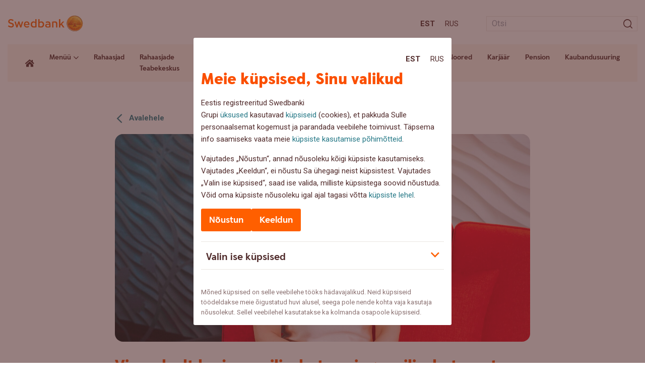

--- FILE ---
content_type: text/html; charset=UTF-8
request_url: https://blog.swedbank.ee/karjaar/visuaalselt-karjuv-meilivahetus-ning-meilivahetusest-valjajaamine-kas-tookiusamine
body_size: 16869
content:
<!doctype html>
<html lang="et">
<head>
  <script id="Cookiebot" data-culture="ET" src="https://consent.cookiebot.com/uc.js" data-cbid="af8a7651-ac2a-44b9-89b1-ab6c23207ef3" data-blockingmode="auto" type="text/javascript"></script>

	<meta charset="UTF-8">
	<meta name="viewport" content="width=device-width, initial-scale=1">

	<link rel="apple-touch-icon" sizes="180x180" href="https://blog.swedbank.ee/wordpress/wp-content/themes/swedbank/images/favicon/apple-touch-icon.png">
	<link rel="icon" type="image/png" sizes="32x32" href="https://blog.swedbank.ee/wordpress/wp-content/themes/swedbank/images/favicon/favicon-32x32.png">
	<link rel="icon" type="image/png" sizes="16x16" href="https://blog.swedbank.ee/wordpress/wp-content/themes/swedbank/images/favicon/favicon-16x16.png">
	<link rel="manifest" href="https://blog.swedbank.ee/wordpress/wp-content/themes/swedbank/images/favicon/site.webmanifest">
	<meta name="msapplication-TileColor" content="#fdf6ee">
	<meta name="theme-color" content="#fdf6ee">

	<meta content="J2AXqKkPtYZy3CcDY5QhF8E_rYKlP1d1ebRwV15JnvQ" name="google-site-verification">

	<link href="https://fonts.googleapis.com/css2?family=Roboto:ital,wght@0,400;0,500;0,700;1,400;1,500;1,700&display=swap" rel="stylesheet">

	<!-- Adobe datalayer & Adobe's tag manager -->
<script type="text/javascript">
var categories = 'karjaar '
var topic = categories.split(' ')[0] || ''
_dl = {
  country: 'ee',
  language: 'est',
  section: 'web/ee/blog/' + topic + ''
}
</script>

  <script src="//assets.adobedtm.com/launch-EN6b284faba0cc4d5bbf6f45bc94b911bd.min.js" async></script>

	<meta name='robots' content='index, follow, max-image-preview:large, max-snippet:-1, max-video-preview:-1' />
<link rel="alternate" hreflang="et" href="https://blog.swedbank.ee/karjaar/visuaalselt-karjuv-meilivahetus-ning-meilivahetusest-valjajaamine-kas-tookiusamine" />
<link rel="alternate" hreflang="x-default" href="https://blog.swedbank.ee/karjaar/visuaalselt-karjuv-meilivahetus-ning-meilivahetusest-valjajaamine-kas-tookiusamine" />

	<!-- This site is optimized with the Yoast SEO plugin v26.8 - https://yoast.com/product/yoast-seo-wordpress/ -->
	<title>Visuaalselt karjuv meilivahetus ning meilivahetusest väljajäämine – kas töökiusamine?</title>
	<meta name="description" content="Swedbanki personalijuht Ülle Matt käis külas PARE taskuhäälingus ja arutles koos Taavi Libega personalitöö muutuste ja fookuste üle." />
	<link rel="canonical" href="http://localhost:8888/swedbank-blogi-uus/karjaar/visuaalselt-karjuv-meilivahetus-ning-meilivahetusest-valjajaamine-kas-tookiusamine" />
	<meta property="og:locale" content="et_EE" />
	<meta property="og:type" content="article" />
	<meta property="og:title" content="Visuaalselt karjuv meilivahetus ning meilivahetusest väljajäämine – kas töökiusamine?" />
	<meta property="og:description" content="Swedbanki personalijuht Ülle Matt käis külas PARE taskuhäälingus ja arutles koos Taavi Libega personalitöö muutuste ja fookuste üle." />
	<meta property="og:url" content="http://localhost:8888/swedbank-blogi-uus/karjaar/visuaalselt-karjuv-meilivahetus-ning-meilivahetusest-valjajaamine-kas-tookiusamine" />
	<meta property="og:site_name" content="Swedbanki blogi" />
	<meta property="article:published_time" content="2021-06-15T07:12:10+00:00" />
	<meta property="article:modified_time" content="2022-01-21T18:11:17+00:00" />
	<meta property="og:image" content="https://blog.swedbank.ee/wordpress/wp-content/uploads/2020/04/lle-Matt_.jpg" />
	<meta property="og:image:width" content="2036" />
	<meta property="og:image:height" content="1190" />
	<meta property="og:image:type" content="image/jpeg" />
	<meta name="author" content="Karin Laurima" />
	<meta name="twitter:card" content="summary_large_image" />
	<meta name="twitter:label1" content="Written by" />
	<meta name="twitter:data1" content="Karin Laurima" />
	<meta name="twitter:label2" content="Est. reading time" />
	<meta name="twitter:data2" content="3 minutit" />
	<script type="application/ld+json" class="yoast-schema-graph">{"@context":"https://schema.org","@graph":[{"@type":"Article","@id":"http://localhost:8888/swedbank-blogi-uus/karjaar/visuaalselt-karjuv-meilivahetus-ning-meilivahetusest-valjajaamine-kas-tookiusamine#article","isPartOf":{"@id":"http://localhost:8888/swedbank-blogi-uus/karjaar/visuaalselt-karjuv-meilivahetus-ning-meilivahetusest-valjajaamine-kas-tookiusamine"},"author":{"name":"Karin Laurima","@id":"https://blog.swedbank.ee/#/schema/person/6f303f4812e2f171d45b17e0565778e2"},"headline":"Visuaalselt karjuv meilivahetus ning meilivahetusest väljajäämine – kas töökiusamine?","datePublished":"2021-06-15T07:12:10+00:00","dateModified":"2022-01-21T18:11:17+00:00","mainEntityOfPage":{"@id":"http://localhost:8888/swedbank-blogi-uus/karjaar/visuaalselt-karjuv-meilivahetus-ning-meilivahetusest-valjajaamine-kas-tookiusamine"},"wordCount":610,"image":{"@id":"http://localhost:8888/swedbank-blogi-uus/karjaar/visuaalselt-karjuv-meilivahetus-ning-meilivahetusest-valjajaamine-kas-tookiusamine#primaryimage"},"thumbnailUrl":"https://blog.swedbank.ee/wordpress/wp-content/uploads/2020/04/lle-Matt_.jpg","keywords":["Karjäär"],"articleSection":["Karjäär"],"inLanguage":"et"},{"@type":"WebPage","@id":"http://localhost:8888/swedbank-blogi-uus/karjaar/visuaalselt-karjuv-meilivahetus-ning-meilivahetusest-valjajaamine-kas-tookiusamine","url":"http://localhost:8888/swedbank-blogi-uus/karjaar/visuaalselt-karjuv-meilivahetus-ning-meilivahetusest-valjajaamine-kas-tookiusamine","name":"Visuaalselt karjuv meilivahetus ning meilivahetusest väljajäämine – kas töökiusamine?","isPartOf":{"@id":"https://blog.swedbank.ee/#website"},"primaryImageOfPage":{"@id":"http://localhost:8888/swedbank-blogi-uus/karjaar/visuaalselt-karjuv-meilivahetus-ning-meilivahetusest-valjajaamine-kas-tookiusamine#primaryimage"},"image":{"@id":"http://localhost:8888/swedbank-blogi-uus/karjaar/visuaalselt-karjuv-meilivahetus-ning-meilivahetusest-valjajaamine-kas-tookiusamine#primaryimage"},"thumbnailUrl":"https://blog.swedbank.ee/wordpress/wp-content/uploads/2020/04/lle-Matt_.jpg","datePublished":"2021-06-15T07:12:10+00:00","dateModified":"2022-01-21T18:11:17+00:00","author":{"@id":"https://blog.swedbank.ee/#/schema/person/6f303f4812e2f171d45b17e0565778e2"},"description":"Swedbanki personalijuht Ülle Matt käis külas PARE taskuhäälingus ja arutles koos Taavi Libega personalitöö muutuste ja fookuste üle.","breadcrumb":{"@id":"http://localhost:8888/swedbank-blogi-uus/karjaar/visuaalselt-karjuv-meilivahetus-ning-meilivahetusest-valjajaamine-kas-tookiusamine#breadcrumb"},"inLanguage":"et","potentialAction":[{"@type":"ReadAction","target":["http://localhost:8888/swedbank-blogi-uus/karjaar/visuaalselt-karjuv-meilivahetus-ning-meilivahetusest-valjajaamine-kas-tookiusamine"]}]},{"@type":"ImageObject","inLanguage":"et","@id":"http://localhost:8888/swedbank-blogi-uus/karjaar/visuaalselt-karjuv-meilivahetus-ning-meilivahetusest-valjajaamine-kas-tookiusamine#primaryimage","url":"https://blog.swedbank.ee/wordpress/wp-content/uploads/2020/04/lle-Matt_.jpg","contentUrl":"https://blog.swedbank.ee/wordpress/wp-content/uploads/2020/04/lle-Matt_.jpg","width":2036,"height":1190,"caption":"Swedbanki personalijuht Ülle Pind"},{"@type":"BreadcrumbList","@id":"http://localhost:8888/swedbank-blogi-uus/karjaar/visuaalselt-karjuv-meilivahetus-ning-meilivahetusest-valjajaamine-kas-tookiusamine#breadcrumb","itemListElement":[{"@type":"ListItem","position":1,"name":"Home","item":"https://blog.swedbank.ee/"},{"@type":"ListItem","position":2,"name":"Visuaalselt karjuv meilivahetus ning meilivahetusest väljajäämine – kas töökiusamine?"}]},{"@type":"WebSite","@id":"https://blog.swedbank.ee/#website","url":"https://blog.swedbank.ee/","name":"Swedbanki blogi","description":"","potentialAction":[{"@type":"SearchAction","target":{"@type":"EntryPoint","urlTemplate":"https://blog.swedbank.ee/?s={search_term_string}"},"query-input":{"@type":"PropertyValueSpecification","valueRequired":true,"valueName":"search_term_string"}}],"inLanguage":"et"},{"@type":"Person","@id":"https://blog.swedbank.ee/#/schema/person/6f303f4812e2f171d45b17e0565778e2","name":"Karin Laurima","description":"Karin Laurima on Swedbanki meediajuht.","url":"https://blog.swedbank.ee/author/karin-laurima"}]}</script>
	<!-- / Yoast SEO plugin. -->


<link rel='dns-prefetch' href='//ajax.googleapis.com' />
<link rel='dns-prefetch' href='//static.addtoany.com' />
<style id='wp-img-auto-sizes-contain-inline-css'>
img:is([sizes=auto i],[sizes^="auto," i]){contain-intrinsic-size:3000px 1500px}
/*# sourceURL=wp-img-auto-sizes-contain-inline-css */
</style>
<style id='classic-theme-styles-inline-css'>
/*! This file is auto-generated */
.wp-block-button__link{color:#fff;background-color:#32373c;border-radius:9999px;box-shadow:none;text-decoration:none;padding:calc(.667em + 2px) calc(1.333em + 2px);font-size:1.125em}.wp-block-file__button{background:#32373c;color:#fff;text-decoration:none}
/*# sourceURL=/wp-includes/css/classic-themes.min.css */
</style>
<link rel='stylesheet' id='fontawesome-free-css' href='https://blog.swedbank.ee/wordpress/wp-content/plugins/getwid/vendors/fontawesome-free/css/all.min.css?ver=5.5.0' media='all' />
<link rel='stylesheet' id='slick-css' href='https://blog.swedbank.ee/wordpress/wp-content/plugins/getwid/vendors/slick/slick/slick.min.css?ver=1.9.0' media='all' />
<link rel='stylesheet' id='slick-theme-css' href='https://blog.swedbank.ee/wordpress/wp-content/plugins/getwid/vendors/slick/slick/slick-theme.min.css?ver=1.9.0' media='all' />
<link rel='stylesheet' id='mp-fancybox-css' href='https://blog.swedbank.ee/wordpress/wp-content/plugins/getwid/vendors/mp-fancybox/jquery.fancybox.min.css?ver=3.5.7-mp.1' media='all' />
<link rel='stylesheet' id='getwid-blocks-css' href='https://blog.swedbank.ee/wordpress/wp-content/plugins/getwid/assets/css/blocks.style.css?ver=2.1.3' media='all' />
<link rel='stylesheet' id='cryptx-styles-css' href='https://blog.swedbank.ee/wordpress/wp-content/plugins/cryptx/css/cryptx.css?ver=4.0.10' media='all' />
<link rel='stylesheet' id='swed-vendor-css' href='https://blog.swedbank.ee/wordpress/wp-content/themes/swedbank/assets/vendor.min.css?ver=1754482681' media='all' />
<link rel='stylesheet' id='swed-css' href='https://blog.swedbank.ee/wordpress/wp-content/themes/swedbank/assets/main.min.css?ver=1758276704' media='all' />
<link rel='stylesheet' id='sbs-frontend-css' href='https://blog.swedbank.ee/wordpress/wp-content/plugins/swedbank-booking-system/assets/css/frontend.css?ver=1.4.0' media='all' />
<link rel='stylesheet' id='tablepress-default-css' href='https://blog.swedbank.ee/wordpress/wp-content/plugins/tablepress/css/build/default.css?ver=3.2.6' media='all' />
<link rel='stylesheet' id='addtoany-css' href='https://blog.swedbank.ee/wordpress/wp-content/plugins/add-to-any/addtoany.min.css?ver=1.16' media='all' />
<script data-cookieconsent="ignore" src="https://ajax.googleapis.com/ajax/libs/jquery/3.6.0/jquery.min.js?ver=3.6.0" id="jquery-js"></script>
<script id="addtoany-core-js-before">
window.a2a_config=window.a2a_config||{};a2a_config.callbacks=[];a2a_config.overlays=[];a2a_config.templates={};a2a_localize = {
	Share: "Share",
	Save: "Save",
	Subscribe: "Subscribe",
	Email: "Email",
	Bookmark: "Bookmark",
	ShowAll: "Show all",
	ShowLess: "Show less",
	FindServices: "Find service(s)",
	FindAnyServiceToAddTo: "Instantly find any service to add to",
	PoweredBy: "Powered by",
	ShareViaEmail: "Share via email",
	SubscribeViaEmail: "Subscribe via email",
	BookmarkInYourBrowser: "Bookmark in your browser",
	BookmarkInstructions: "Press Ctrl+D or \u2318+D to bookmark this page",
	AddToYourFavorites: "Add to your favorites",
	SendFromWebOrProgram: "Send from any email address or email program",
	EmailProgram: "Email program",
	More: "More&#8230;",
	ThanksForSharing: "Thanks for sharing!",
	ThanksForFollowing: "Thanks for following!"
};


//# sourceURL=addtoany-core-js-before
</script>
<script defer src="https://static.addtoany.com/menu/page.js" id="addtoany-core-js"></script>
<script defer src="https://blog.swedbank.ee/wordpress/wp-content/plugins/add-to-any/addtoany.min.js?ver=1.1" id="addtoany-jquery-js"></script>
<script id="cryptx-js-js-extra">
var cryptxConfig = {"iterations":"10000","keyLength":"32","ivLength":"16","saltLength":"16","cipher":"aes-256-gcm"};
//# sourceURL=cryptx-js-js-extra
</script>
<script src="https://blog.swedbank.ee/wordpress/wp-content/plugins/cryptx/js/cryptx.min.js?ver=4.0.10" id="cryptx-js-js"></script>
<meta name="generator" content="WPML ver:4.8.6 stt:15,46;" />
<meta name="cdp-version" content="1.5.0" />		<style id="wp-custom-css">
			[data-tippy-root] {
    max-width: 500px!important;
    width: 100%;
    transform: translateX(-50%) translateY(-50%)!important;
    left: 0px;
    inset: unset!important;
    left: 50%!important;
    top: 50%!important;
}
[data-tippy-root] .tippy-box{
	max-width:100%!important;
	border-radius:0px!important;
}
.wp-block-getwid-image-hotspot__tooltip{
	text-align:left;
	min-height:250px
}
.wp-block-getwid-image-hotspot__tooltip .wp-block-getwid-image-hotspot__tooltip-title{
	font-size:2em;
	line-height: 30px;
	color: rgb(81 43 43 / var(--tw-text-opacity));
}
.wp-block-getwid-image-hotspot__tooltip .wp-block-getwid-image-hotspot__tooltip-content{
	font-size:1em;
	color: rgb(81 43 43 / var(--tw-text-opacity));
}
.wp-block-getwid-image-hotspot__dot{
	background-color:transparent!important;
	background-image: url("data:image/svg+xml,%3Csvg width='68' height='75' viewBox='0 0 68 75' fill='none' xmlns='http://www.w3.org/2000/svg'%3E%3Cpath d='M67.0031 31.275C65.6031 -10.425 1.50305 -10.425 0.00305055 31.275C-0.296949 59.475 21.6031 58.475 33.5031 74.375C45.5031 58.475 67.4031 59.475 67.0031 31.275Z' fill='%23FF9100'/%3E%3Cpath d='M39.0029 15.4751C39.0029 17.0084 38.4695 18.3085 37.4028 19.3751C36.3362 20.4418 35.0363 20.9751 33.5029 20.9751C31.9696 20.9751 30.6697 20.4418 29.603 19.3751C28.5364 18.3085 28.0029 17.0084 28.0029 15.4751C28.0029 13.9418 28.5364 12.6418 29.603 11.5751C30.6697 10.5084 31.9696 9.9751 33.5029 9.9751C35.0363 9.9751 36.3362 10.5084 37.4028 11.5751C38.4695 12.6418 39.0029 13.9418 39.0029 15.4751Z' fill='white'/%3E%3Cpath d='M28.603 55.2751V24.7751H38.4028V55.2751H28.603Z' fill='white'/%3E%3C/svg%3E%0A");
	background-repeat:no-repeat;
	background-size:contain;
	transition:all 0.3s;
}
.wp-block-getwid-image-hotspot__dot:hover{
	background-image: url("data:image/svg+xml,%3Csvg width='68' height='75' viewBox='0 0 68 75' fill='none' xmlns='http://www.w3.org/2000/svg'%3E%3Cpath d='M67.0031 31.275C65.6031 -10.425 1.50305 -10.425 0.00305055 31.275C-0.296949 59.475 21.6031 58.475 33.5031 74.375C45.5031 58.475 67.4031 59.475 67.0031 31.275Z' fill='%23FF5E00'/%3E%3Cpath d='M39.0029 15.4751C39.0029 17.0084 38.4695 18.3085 37.4028 19.3751C36.3362 20.4418 35.0363 20.9751 33.5029 20.9751C31.9696 20.9751 30.6697 20.4418 29.603 19.3751C28.5364 18.3085 28.0029 17.0084 28.0029 15.4751C28.0029 13.9418 28.5364 12.6418 29.603 11.5751C30.6697 10.5084 31.9696 9.9751 33.5029 9.9751C35.0363 9.9751 36.3362 10.5084 37.4028 11.5751C38.4695 12.6418 39.0029 13.9418 39.0029 15.4751Z' fill='white'/%3E%3Cpath d='M28.603 55.2751V24.7751H38.4028V55.2751H28.603Z' fill='white'/%3E%3C/svg%3E%0A")!important;
}
.wp-block-getwid-image-hotspot__dot .wp-block-getwid-image-hotspot__dot-icon {
	color:transparent;
}
.landing-page-template .has-text-align-center{
	text-align:center;
}
.landing-page-template .is-layout-flex{
	display:flex;
	justify-content:space-around;
}
.landing-page-template .is-layout-flex .wp-block-button__link{
	display:inline-block;
	margin-bottom:1em;
	background-color:#FCB900;
	font-weight:600;
}
.landing-page-template .is-layout-flex .wp-block-button__link:hover{
	background-color:#FF6900;
}
.landing-page-template .is-layout-flex .wp-block-column{
	text-align:center;
}

@media only screen and (max-width: 768px) {
  .landing-page-template .is-layout-flex {
    flex-direction:column;
  }
}
.landing-page-template .wp-block-getwid-image-hotspot{
	margin-bottom:40px;
}
.landing-page-template .wp-block-getwid-image-hotspot .wp-block-getwid-image-hotspot__wrapper{
	width:100%;
}
.landing-page-template .wp-block-getwid-image-hotspot .wp-block-getwid-image-hotspot__wrapper img{
	width:100%;
}
.sustainability-landing-back-link{
	position:absolute;
	right:3em;
	top:16px;
	z-index:2;
}
.sustainability-content-group{
	position:absolute;
	left:0px;
	top:0px;
	z-index:1;
	width:30%;
	text-align:left;
	padding:34px 16px 16px 54px;
}
.landing-page-template .has-x-large-font-size{
	  font-weight:900;
}
@media only screen and (max-width: 935px) {
  .sustainability-content-group {
    width:35%;
  }
	.sustainability-content-group h2 {
		font-size: 28px;
    line-height: 32px;
}
}
.landing-page-template .has-x-large-font-size{
	   font-size: 42px;
    line-height: 44px;
}
.landing-page-template .wp-block-getwid-image-hotspot__tooltip-title{
	font-family: SwedbankHeadline;
	font-weight:900;
}
.landing-page-template .popup-links{
    display: flex;
    flex-direction: column;
}
.landing-page-template .popup-links p{
	margin-bottom:8px;
}
.landing-page-template .popup-links p strong{
	display:block;
}
.landing-page-template .popup-links .wp-block-button__link{
    text-align: center;
    margin-bottom: 16px;
    border-radius: 9999px;
    box-shadow: none;
    text-decoration: none;
    padding: calc(0.667em + 2px) calc(1.333em + 2px);
    font-size: 1.125em;
    background-color: #FCB900;
    font-weight: 600;
    display: flex;
    width: fit-content;
}
.landing-page-template .popup-links .wp-block-button__link:hover{
	  background-color:#FF6900;
}
.landing-page-template .popup-links a.link{
	color: rgb(81 43 43 / var(--tw-text-opacity));
	text-decoration:underline;
}
.landing-page-template .popup-links a.link:hover{
	text-decoration:none;
}
.sustainability-content-group p {
	line-height:18px;
}
.sustainability-content-group h2 {
	line-height:2rem;
}
@media only screen and (max-width: 990px) {
.sustainability-content-group{
	position:relative;
	left:initial;
	top:initial;
	z-index:1;
	width:100%;
	text-align:left;
	padding:16px 0px;
	margin-bottom:24px;
}
	.sustainability-content-group p {
	line-height:18px;
}
.sustainability-content-group h2 {
		   font-size: 32px;
    line-height: 36px;
	padding-right:100px;
}
}
#header-landing-menu .menu-item-has-children .sub-menu{
	position:absolute;
	background:white;
	list-style:none;
	z-index: 99;
	margin-left: 0px;
	padding: 8px;
	box-shadow:3px 0px 16px rgba(0,0,0,0.2);
}
#header-landing-menu .menu-item-has-children .sub-menu li{
	margin:0px;
}
#header-landing-menu .menu-item-has-children .sub-menu li a{
	padding-top:10px;
	padding-bottom:10px;
}
#header-landing-menu .menu-item-has-children:hover .sub-menu{
	display:block;
}
#header-landing-menu>li .sub-menu>li>a:before{
	display:none;
}
@media only screen and (max-width: 991px) {
	#header-landing-menu>li{
		margin-left:0px;
	}
	#header-landing-menu .menu-item-has-children .sub-menu{
		display: inline-block;
    background: none;
    position: relative;
    margin-left: 0px;
    box-shadow: none;
		padding:0px;
}
	#header-landing-menu>li>a{
	font-weight: 700;
		font-size:18px;

}
	
#header-landing-menu .menu-item-has-children .sub-menu li{
	margin:0px;
}
#header-landing-menu .menu-item-has-children .sub-menu li a{
	padding-top:10px;
	padding-bottom:10px;
	font-weight:400;
	font-size:15px;
	font-family:Roboto;
	padding-top:0px;
}
}		</style>
		<style id='global-styles-inline-css'>
:root{--wp--preset--aspect-ratio--square: 1;--wp--preset--aspect-ratio--4-3: 4/3;--wp--preset--aspect-ratio--3-4: 3/4;--wp--preset--aspect-ratio--3-2: 3/2;--wp--preset--aspect-ratio--2-3: 2/3;--wp--preset--aspect-ratio--16-9: 16/9;--wp--preset--aspect-ratio--9-16: 9/16;--wp--preset--color--black: #000000;--wp--preset--color--cyan-bluish-gray: #abb8c3;--wp--preset--color--white: #ffffff;--wp--preset--color--pale-pink: #f78da7;--wp--preset--color--vivid-red: #cf2e2e;--wp--preset--color--luminous-vivid-orange: #ff6900;--wp--preset--color--luminous-vivid-amber: #fcb900;--wp--preset--color--light-green-cyan: #7bdcb5;--wp--preset--color--vivid-green-cyan: #00d084;--wp--preset--color--pale-cyan-blue: #8ed1fc;--wp--preset--color--vivid-cyan-blue: #0693e3;--wp--preset--color--vivid-purple: #9b51e0;--wp--preset--gradient--vivid-cyan-blue-to-vivid-purple: linear-gradient(135deg,rgb(6,147,227) 0%,rgb(155,81,224) 100%);--wp--preset--gradient--light-green-cyan-to-vivid-green-cyan: linear-gradient(135deg,rgb(122,220,180) 0%,rgb(0,208,130) 100%);--wp--preset--gradient--luminous-vivid-amber-to-luminous-vivid-orange: linear-gradient(135deg,rgb(252,185,0) 0%,rgb(255,105,0) 100%);--wp--preset--gradient--luminous-vivid-orange-to-vivid-red: linear-gradient(135deg,rgb(255,105,0) 0%,rgb(207,46,46) 100%);--wp--preset--gradient--very-light-gray-to-cyan-bluish-gray: linear-gradient(135deg,rgb(238,238,238) 0%,rgb(169,184,195) 100%);--wp--preset--gradient--cool-to-warm-spectrum: linear-gradient(135deg,rgb(74,234,220) 0%,rgb(151,120,209) 20%,rgb(207,42,186) 40%,rgb(238,44,130) 60%,rgb(251,105,98) 80%,rgb(254,248,76) 100%);--wp--preset--gradient--blush-light-purple: linear-gradient(135deg,rgb(255,206,236) 0%,rgb(152,150,240) 100%);--wp--preset--gradient--blush-bordeaux: linear-gradient(135deg,rgb(254,205,165) 0%,rgb(254,45,45) 50%,rgb(107,0,62) 100%);--wp--preset--gradient--luminous-dusk: linear-gradient(135deg,rgb(255,203,112) 0%,rgb(199,81,192) 50%,rgb(65,88,208) 100%);--wp--preset--gradient--pale-ocean: linear-gradient(135deg,rgb(255,245,203) 0%,rgb(182,227,212) 50%,rgb(51,167,181) 100%);--wp--preset--gradient--electric-grass: linear-gradient(135deg,rgb(202,248,128) 0%,rgb(113,206,126) 100%);--wp--preset--gradient--midnight: linear-gradient(135deg,rgb(2,3,129) 0%,rgb(40,116,252) 100%);--wp--preset--font-size--small: 13px;--wp--preset--font-size--medium: 20px;--wp--preset--font-size--large: 36px;--wp--preset--font-size--x-large: 42px;--wp--preset--spacing--20: 0.44rem;--wp--preset--spacing--30: 0.67rem;--wp--preset--spacing--40: 1rem;--wp--preset--spacing--50: 1.5rem;--wp--preset--spacing--60: 2.25rem;--wp--preset--spacing--70: 3.38rem;--wp--preset--spacing--80: 5.06rem;--wp--preset--shadow--natural: 6px 6px 9px rgba(0, 0, 0, 0.2);--wp--preset--shadow--deep: 12px 12px 50px rgba(0, 0, 0, 0.4);--wp--preset--shadow--sharp: 6px 6px 0px rgba(0, 0, 0, 0.2);--wp--preset--shadow--outlined: 6px 6px 0px -3px rgb(255, 255, 255), 6px 6px rgb(0, 0, 0);--wp--preset--shadow--crisp: 6px 6px 0px rgb(0, 0, 0);}:where(.is-layout-flex){gap: 0.5em;}:where(.is-layout-grid){gap: 0.5em;}body .is-layout-flex{display: flex;}.is-layout-flex{flex-wrap: wrap;align-items: center;}.is-layout-flex > :is(*, div){margin: 0;}body .is-layout-grid{display: grid;}.is-layout-grid > :is(*, div){margin: 0;}:where(.wp-block-columns.is-layout-flex){gap: 2em;}:where(.wp-block-columns.is-layout-grid){gap: 2em;}:where(.wp-block-post-template.is-layout-flex){gap: 1.25em;}:where(.wp-block-post-template.is-layout-grid){gap: 1.25em;}.has-black-color{color: var(--wp--preset--color--black) !important;}.has-cyan-bluish-gray-color{color: var(--wp--preset--color--cyan-bluish-gray) !important;}.has-white-color{color: var(--wp--preset--color--white) !important;}.has-pale-pink-color{color: var(--wp--preset--color--pale-pink) !important;}.has-vivid-red-color{color: var(--wp--preset--color--vivid-red) !important;}.has-luminous-vivid-orange-color{color: var(--wp--preset--color--luminous-vivid-orange) !important;}.has-luminous-vivid-amber-color{color: var(--wp--preset--color--luminous-vivid-amber) !important;}.has-light-green-cyan-color{color: var(--wp--preset--color--light-green-cyan) !important;}.has-vivid-green-cyan-color{color: var(--wp--preset--color--vivid-green-cyan) !important;}.has-pale-cyan-blue-color{color: var(--wp--preset--color--pale-cyan-blue) !important;}.has-vivid-cyan-blue-color{color: var(--wp--preset--color--vivid-cyan-blue) !important;}.has-vivid-purple-color{color: var(--wp--preset--color--vivid-purple) !important;}.has-black-background-color{background-color: var(--wp--preset--color--black) !important;}.has-cyan-bluish-gray-background-color{background-color: var(--wp--preset--color--cyan-bluish-gray) !important;}.has-white-background-color{background-color: var(--wp--preset--color--white) !important;}.has-pale-pink-background-color{background-color: var(--wp--preset--color--pale-pink) !important;}.has-vivid-red-background-color{background-color: var(--wp--preset--color--vivid-red) !important;}.has-luminous-vivid-orange-background-color{background-color: var(--wp--preset--color--luminous-vivid-orange) !important;}.has-luminous-vivid-amber-background-color{background-color: var(--wp--preset--color--luminous-vivid-amber) !important;}.has-light-green-cyan-background-color{background-color: var(--wp--preset--color--light-green-cyan) !important;}.has-vivid-green-cyan-background-color{background-color: var(--wp--preset--color--vivid-green-cyan) !important;}.has-pale-cyan-blue-background-color{background-color: var(--wp--preset--color--pale-cyan-blue) !important;}.has-vivid-cyan-blue-background-color{background-color: var(--wp--preset--color--vivid-cyan-blue) !important;}.has-vivid-purple-background-color{background-color: var(--wp--preset--color--vivid-purple) !important;}.has-black-border-color{border-color: var(--wp--preset--color--black) !important;}.has-cyan-bluish-gray-border-color{border-color: var(--wp--preset--color--cyan-bluish-gray) !important;}.has-white-border-color{border-color: var(--wp--preset--color--white) !important;}.has-pale-pink-border-color{border-color: var(--wp--preset--color--pale-pink) !important;}.has-vivid-red-border-color{border-color: var(--wp--preset--color--vivid-red) !important;}.has-luminous-vivid-orange-border-color{border-color: var(--wp--preset--color--luminous-vivid-orange) !important;}.has-luminous-vivid-amber-border-color{border-color: var(--wp--preset--color--luminous-vivid-amber) !important;}.has-light-green-cyan-border-color{border-color: var(--wp--preset--color--light-green-cyan) !important;}.has-vivid-green-cyan-border-color{border-color: var(--wp--preset--color--vivid-green-cyan) !important;}.has-pale-cyan-blue-border-color{border-color: var(--wp--preset--color--pale-cyan-blue) !important;}.has-vivid-cyan-blue-border-color{border-color: var(--wp--preset--color--vivid-cyan-blue) !important;}.has-vivid-purple-border-color{border-color: var(--wp--preset--color--vivid-purple) !important;}.has-vivid-cyan-blue-to-vivid-purple-gradient-background{background: var(--wp--preset--gradient--vivid-cyan-blue-to-vivid-purple) !important;}.has-light-green-cyan-to-vivid-green-cyan-gradient-background{background: var(--wp--preset--gradient--light-green-cyan-to-vivid-green-cyan) !important;}.has-luminous-vivid-amber-to-luminous-vivid-orange-gradient-background{background: var(--wp--preset--gradient--luminous-vivid-amber-to-luminous-vivid-orange) !important;}.has-luminous-vivid-orange-to-vivid-red-gradient-background{background: var(--wp--preset--gradient--luminous-vivid-orange-to-vivid-red) !important;}.has-very-light-gray-to-cyan-bluish-gray-gradient-background{background: var(--wp--preset--gradient--very-light-gray-to-cyan-bluish-gray) !important;}.has-cool-to-warm-spectrum-gradient-background{background: var(--wp--preset--gradient--cool-to-warm-spectrum) !important;}.has-blush-light-purple-gradient-background{background: var(--wp--preset--gradient--blush-light-purple) !important;}.has-blush-bordeaux-gradient-background{background: var(--wp--preset--gradient--blush-bordeaux) !important;}.has-luminous-dusk-gradient-background{background: var(--wp--preset--gradient--luminous-dusk) !important;}.has-pale-ocean-gradient-background{background: var(--wp--preset--gradient--pale-ocean) !important;}.has-electric-grass-gradient-background{background: var(--wp--preset--gradient--electric-grass) !important;}.has-midnight-gradient-background{background: var(--wp--preset--gradient--midnight) !important;}.has-small-font-size{font-size: var(--wp--preset--font-size--small) !important;}.has-medium-font-size{font-size: var(--wp--preset--font-size--medium) !important;}.has-large-font-size{font-size: var(--wp--preset--font-size--large) !important;}.has-x-large-font-size{font-size: var(--wp--preset--font-size--x-large) !important;}
/*# sourceURL=global-styles-inline-css */
</style>
</head>

<body class="wp-singular post-template-default single single-post postid-17452 single-format-standard wp-theme-swedbank">

	<span id="fb-root"></span>
<script>
window.fbAsyncInit = function () {
  FB.init({
    appId: '523524641552031',
    autoLogAppEvents: true,
    xfbml: true,
    version: 'v2.9'
  })
  FB.AppEvents.logPageView()
}
</script>
    <script>
    (function (d, s, id) {
      var js, fjs = d.getElementsByTagName(s)[0]
      if (d.getElementById(id)) return
      js = d.createElement(s)
      js.id = id
      js.src = '//connect.facebook.net/et_EE/sdk.js#xfbml=1&version=v2.6'
      fjs.parentNode.insertBefore(js, fjs)
    }(document, 'script', 'facebook-jssdk'))
    </script>
  
	<div id="app">
		<nav aria-label="Sisuhüpe" class="container-fluid relative">
			<a id="skip-to-main-content" class="skip-to-content" href="#">Liigu sisuni</a>
		</nav>
		<header class="header">
			<div class="header-top lg:pt-6 pt-4 lg:pb-5 pb-4">
				<div class="container-fluid">
					<div class="row items-center">
						<div class="col-auto">
							<a class="block" href="https://blog.swedbank.ee/">
								<img class="sm:w-[150px] w-12" src="https://blog.swedbank.ee/wordpress/wp-content/themes/swedbank/images/logo.svg" alt="Swedbanki blogi" />
															</a>
						</div>
						<div class="col">
							<div class="row items-center justify-end -sm:-mx-2">
								<div class="col-auto -sm:px-2">
											<nav aria-label="Keele valik">
			<ul class="languages flex list-none m-0">
									<li class="m-0 sm:px-2 px-1 first:pl-0 last:pr-0"><a class="text-bark -sm:text-15 font-bold uppercase" href="https://blog.swedbank.ee/karjaar/visuaalselt-karjuv-meilivahetus-ning-meilivahetusest-valjajaamine-kas-tookiusamine" aria-label="Est:Eesti">Est</a></li>
									<li class="m-0 sm:px-2 px-1 first:pl-0 last:pr-0"><a class="text-bark -sm:text-15 uppercase" href="https://blog.swedbank.ee/ru" aria-label="Rus:Русский">Rus</a></li>
							</ul>
		</nav>

									</div>
								<div class="col-auto -lg:hidden -sm:px-2">
									<div class="min-w-[300px] ml-5">
										<form class="searchform relative" role="search" method="get" action="https://blog.swedbank.ee/">
  <input class="w-full h-6 text-16 border border-light-gray outline-none transition-all px-2" type="text" placeholder="Otsi"  value="" name="s" aria-describedby="search-error" aria-label="Otsinguväli" />
  <div id="search-error" class="search-error searchform__error-message absolute bottom-full left-0 text-orange text-12 hidden" aria-live="polite" aria-hidden="true"></div>
  <input type="hidden" value="post" name="post_type" />
  <span class="icon-search absolute top-2/4 right-0 text-18 -translate-y-2/4 px-2">
    <input class="searchsubmit absolute left-0 top-0 w-full h-full cursor-pointer" type="submit" value="" aria-label="Otsi" />
  </span>
</form>
									</div>
								</div>
								<div class="col-auto lg:hidden -sm:px-2">
									<button type="button" class="header-button relative w-4 h-3 cursor-pointer z-50 js-dropdown-menu" data-open-label="Ava menüü" data-close-label="Sulge menüü" aria-label="Ava menüü" aria-expanded="false">
										<span></span>
										<span></span>
										<span></span>
									</button>
								</div>
							</div>
						</div>
					</div>
				</div>
			</div>
			<div class="header-bar transition-all hidden lg:block">
				<div class="container-fluid">
					<div class="relative bg-apricot xl:px-6 px-4">
						<div class="row xl:-mx-2 -mx-1">
							<div class="col-auto xl:px-2 px-1">			
								<a class="header-home relative flex h-full items-center px-1" href="https://blog.swedbank.ee/" title="Avaleht">
									<i class="icon-home text-bark text-18"></i>
								</a>
							</div>
															<div class="col-auto static xl:px-2 px-1">
									<div class="header-mega">
										<a href="#" class="js-mega-menu">Menüü<i class="icon-arrow-bottom inline-block text-10 align-middle transition-all ml-1"></i></a>
										<div class="header-mega-dropdown hidden absolute left-0 right-0 bg-apricot z-30 py-6 xl:px-9 px-8">
											<ul id="header-mega-menu" class="header-mega-menu row list-none -mx-3 mb-0"><li id="menu-item-20804" class="menu-item menu-item-type-taxonomy menu-item-object-category menu-item-has-children menu-item-20804"><a href="https://blog.swedbank.ee/rubriik/igapaevased-rahaasjad">Igapäevased rahaasjad</a><ul class="sub-menu"><li id="menu-item-28008" class="menu-item menu-item-type-post_type menu-item-object-page menu-item-28008"><a href="https://blog.swedbank.ee/kodu">Jätkusuutlik kodu</a></li><li id="menu-item-20805" class="menu-item menu-item-type-taxonomy menu-item-object-category menu-item-20805"><a href="https://blog.swedbank.ee/rubriik/igapaevased-rahaasjad/digi">Digi</a></li><li id="menu-item-20806" class="menu-item menu-item-type-taxonomy menu-item-object-category menu-item-20806"><a href="https://blog.swedbank.ee/rubriik/igapaevased-rahaasjad/eluase">Eluase</a></li><li id="menu-item-20807" class="menu-item menu-item-type-taxonomy menu-item-object-category menu-item-20807"><a href="https://blog.swedbank.ee/rubriik/igapaevased-rahaasjad/toetustegevus">Toetustegevus</a></li><li id="menu-item-20808" class="menu-item menu-item-type-taxonomy menu-item-object-category menu-item-20808"><a href="https://blog.swedbank.ee/rubriik/igapaevased-rahaasjad/jatkusuutlikkus">Jätkusuutlikkus</a></li><li id="menu-item-20809" class="menu-item menu-item-type-taxonomy menu-item-object-category menu-item-20809"><a href="https://blog.swedbank.ee/rubriik/igapaevased-rahaasjad/kuberturvalisus">Küberturvalisus</a></li><li id="menu-item-20810" class="menu-item menu-item-type-taxonomy menu-item-object-category menu-item-20810"><a href="https://blog.swedbank.ee/rubriik/igapaevased-rahaasjad/nouanded">Nõuanded</a></li><li id="menu-item-20811" class="menu-item menu-item-type-taxonomy menu-item-object-category menu-item-20811"><a href="https://blog.swedbank.ee/rubriik/igapaevased-rahaasjad/reisimine">Reisimine</a></li><li id="menu-item-20812" class="menu-item menu-item-type-taxonomy menu-item-object-category menu-item-20812"><a href="https://blog.swedbank.ee/rubriik/igapaevased-rahaasjad/saastmine">Säästmine</a></li></ul></li><li id="menu-item-31815" class="menu-item menu-item-type-post_type menu-item-object-page menu-item-31815"><a href="https://blog.swedbank.ee/rahaasjade-teabekeskus">Rahaasjade Teabekeskus</a></li><li id="menu-item-32988" class="menu-item menu-item-type-post_type menu-item-object-page menu-item-has-children menu-item-32988"><a href="https://blog.swedbank.ee/investeerimine">Investeerimine</a><ul class="sub-menu"><li id="menu-item-28227" class="menu-item menu-item-type-taxonomy menu-item-object-category menu-item-28227"><a href="https://blog.swedbank.ee/rubriik/investeerimine/investeerimisjutud">Investeerimisjutud</a></li><li id="menu-item-28476" class="menu-item menu-item-type-taxonomy menu-item-object-category menu-item-28476"><a href="https://blog.swedbank.ee/rubriik/investeerimine/skandinaavia">Skandinaavia turgude ülevaade</a></li><li id="menu-item-20814" class="menu-item menu-item-type-taxonomy menu-item-object-category menu-item-20814"><a href="https://blog.swedbank.ee/rubriik/investeerimine/ettevotete-analuusid">Ettevõtete analüüsid</a></li></ul></li><li id="menu-item-20820" class="menu-item menu-item-type-taxonomy menu-item-object-category menu-item-has-children menu-item-20820"><a href="https://blog.swedbank.ee/rubriik/kindlustus">Kindlustus</a><ul class="sub-menu"><li id="menu-item-20821" class="menu-item menu-item-type-taxonomy menu-item-object-category menu-item-20821"><a href="https://blog.swedbank.ee/rubriik/kindlustus/autokindlustus">Autokindlustus</a></li><li id="menu-item-20822" class="menu-item menu-item-type-taxonomy menu-item-object-category menu-item-20822"><a href="https://blog.swedbank.ee/rubriik/kindlustus/elukindlustus">Elukindlustus</a></li><li id="menu-item-20823" class="menu-item menu-item-type-taxonomy menu-item-object-category menu-item-20823"><a href="https://blog.swedbank.ee/rubriik/kindlustus/kodukindlustus">Kodukindlustus</a></li><li id="menu-item-20824" class="menu-item menu-item-type-taxonomy menu-item-object-category menu-item-20824"><a href="https://blog.swedbank.ee/rubriik/kindlustus/reisikindlustus">Reisikindlustus</a></li></ul></li><li id="menu-item-36959" class="menu-item menu-item-type-post_type menu-item-object-page menu-item-has-children menu-item-36959"><a href="https://blog.swedbank.ee/pension">Pension</a><ul class="sub-menu"><li id="menu-item-20826" class="menu-item menu-item-type-taxonomy menu-item-object-category menu-item-20826"><a href="https://blog.swedbank.ee/rubriik/pension/ii-sammas">II sammas</a></li><li id="menu-item-20827" class="menu-item menu-item-type-taxonomy menu-item-object-category menu-item-20827"><a href="https://blog.swedbank.ee/rubriik/pension/iii-sammas">III sammas</a></li><li id="menu-item-20828" class="menu-item menu-item-type-taxonomy menu-item-object-category menu-item-20828"><a href="https://blog.swedbank.ee/rubriik/pension/pik">PIK</a></li></ul></li><li id="menu-item-36958" class="menu-item menu-item-type-post_type menu-item-object-page menu-item-has-children menu-item-36958"><a href="https://blog.swedbank.ee/ettevotlus-landing">Ettevõtlus</a><ul class="sub-menu"><li id="menu-item-29921" class="menu-item menu-item-type-post_type menu-item-object-page menu-item-29921"><a href="https://blog.swedbank.ee/alustav-ettevotja">Alustav ettevõtja</a></li><li id="menu-item-25025" class="menu-item menu-item-type-post_type menu-item-object-page menu-item-25025"><a href="https://blog.swedbank.ee/jatkusuutlikkuse-hub">Jätkusuutlikkuse HUB</a></li><li id="menu-item-20803" class="menu-item menu-item-type-taxonomy menu-item-object-category menu-item-20803"><a href="https://blog.swedbank.ee/rubriik/ettevotlus/kogemuslood">Kogemuslood</a></li><li id="menu-item-38264" class="menu-item menu-item-type-post_type menu-item-object-page menu-item-38264"><a href="https://blog.swedbank.ee/toostusuuring">Tööstusuuring</a></li></ul></li><li id="menu-item-20818" class="menu-item menu-item-type-taxonomy menu-item-object-category current-post-ancestor current-menu-parent current-post-parent menu-item-20818"><a href="https://blog.swedbank.ee/rubriik/karjaar">Karjäär</a></li></ul>											<ul id="header-bottom-menu" class="header-bottom-menu flex list-none mt-6 mb-0 ml-0"><li id="menu-item-40650" class="menu-item menu-item-type-taxonomy menu-item-object-category menu-item-40650"><a href="https://blog.swedbank.ee/rubriik/uuringud">Uuringud</a></li><li id="menu-item-20923" class="menu-item menu-item-type-taxonomy menu-item-object-category menu-item-20923"><a href="https://blog.swedbank.ee/rubriik/lapsevanemale">Lapsevanemale</a></li><li id="menu-item-20829" class="menu-item menu-item-type-taxonomy menu-item-object-category menu-item-20829"><a href="https://blog.swedbank.ee/rubriik/majanduskeskkond">Majanduskeskkond</a></li><li id="menu-item-20831" class="menu-item menu-item-type-taxonomy menu-item-object-category menu-item-20831"><a href="https://blog.swedbank.ee/rubriik/oppimine">Õppimine</a></li><li id="menu-item-36957" class="menu-item menu-item-type-post_type menu-item-object-page menu-item-36957"><a href="https://blog.swedbank.ee/noored">Noored</a></li><li id="menu-item-30470" class="menu-item menu-item-type-post_type menu-item-object-page menu-item-30470"><a href="https://blog.swedbank.ee/privaatpangandus">Privaatpangandus</a></li><li id="menu-item-20832" class="menu-item menu-item-type-taxonomy menu-item-object-category menu-item-20832"><a href="https://blog.swedbank.ee/rubriik/podcast">Podcast</a></li><li id="menu-item-20833" class="menu-item menu-item-type-taxonomy menu-item-object-category menu-item-20833"><a href="https://blog.swedbank.ee/rubriik/rahakott">Rahakott</a></li><li id="menu-item-20834" class="menu-item menu-item-type-taxonomy menu-item-object-category menu-item-20834"><a href="https://blog.swedbank.ee/rubriik/tulevik">Tulevik</a></li><li id="menu-item-20835" class="menu-item menu-item-type-post_type menu-item-object-page menu-item-20835"><a href="https://blog.swedbank.ee/rss-vood">RSS vood</a></li><li id="menu-item-26718" class="menu-item menu-item-type-post_type menu-item-object-page menu-item-26718"><a href="https://blog.swedbank.ee/kalkulaatorid">Kalkulaatorid</a></li></ul>										</div>
									</div>
								</div>
														<div class="col xl:px-2 px-1">
								<ul id="header-main-menu" class="header-main-menu flex list-none m-0"><li id="menu-item-20795" class="menu-item menu-item-type-taxonomy menu-item-object-category menu-item-20795"><a href="https://blog.swedbank.ee/rubriik/igapaevased-rahaasjad">Rahaasjad</a></li><li id="menu-item-27504" class="menu-item menu-item-type-post_type menu-item-object-page menu-item-27504"><a href="https://blog.swedbank.ee/rahaasjade-teabekeskus">Rahaasjade Teabekeskus</a></li><li id="menu-item-30468" class="menu-item menu-item-type-post_type menu-item-object-page menu-item-30468"><a href="https://blog.swedbank.ee/privaatpangandus">Privaatpangandus</a></li><li id="menu-item-30907" class="menu-item menu-item-type-post_type menu-item-object-page menu-item-30907"><a href="https://blog.swedbank.ee/investeerimine">Investeerimine</a></li><li id="menu-item-25031" class="menu-item menu-item-type-post_type menu-item-object-page menu-item-25031"><a href="https://blog.swedbank.ee/jatkusuutlikkuse-hub">Jätkusuutlikkuse HUB</a></li><li id="menu-item-36212" class="menu-item menu-item-type-post_type menu-item-object-page menu-item-36212"><a href="https://blog.swedbank.ee/ettevotlus-landing">Ettevõtlus</a></li><li id="menu-item-36266" class="menu-item menu-item-type-post_type menu-item-object-page menu-item-36266"><a href="https://blog.swedbank.ee/noored">Noored</a></li><li id="menu-item-20797" class="menu-item menu-item-type-taxonomy menu-item-object-category current-post-ancestor current-menu-parent current-post-parent menu-item-20797"><a href="https://blog.swedbank.ee/rubriik/karjaar">Karjäär</a></li><li id="menu-item-36195" class="menu-item menu-item-type-post_type menu-item-object-page menu-item-36195"><a href="https://blog.swedbank.ee/pension">Pension</a></li><li id="menu-item-38656" class="menu-item menu-item-type-post_type menu-item-object-page menu-item-38656"><a href="https://blog.swedbank.ee/kaubandusuuring">Kaubandusuuring</a></li></ul>							</div>
						</div>
					</div>
				</div>
			</div>
			<div class="header-mobile absolute left-0 w-full h-0 bg-apricot transition-all overflow-auto z-30 lg:hidden" inert>
				<div class="container-fluid">
					<div class="row">
						<div class="col-12">
							<div class="pt-6 pb-[110px]">
								<form class="searchform relative" role="search" method="get" action="https://blog.swedbank.ee/">
  <input class="w-full h-6 text-16 border border-light-gray outline-none transition-all px-2" type="text" placeholder="Otsi"  value="" name="s" aria-describedby="search-error" aria-label="Otsinguväli" />
  <div id="search-error" class="search-error searchform__error-message absolute bottom-full left-0 text-orange text-12 hidden" aria-live="polite" aria-hidden="true"></div>
  <input type="hidden" value="post" name="post_type" />
  <span class="icon-search absolute top-2/4 right-0 text-18 -translate-y-2/4 px-2">
    <input class="searchsubmit absolute left-0 top-0 w-full h-full cursor-pointer" type="submit" value="" aria-label="Otsi" />
  </span>
</form>
								<ul id="mobile-mega-menu" class="mobile-mega-menu list-none mt-6 ml-0"><li class="menu-item menu-item-type-taxonomy menu-item-object-category menu-item-has-children menu-item-20804"><a href="https://blog.swedbank.ee/rubriik/igapaevased-rahaasjad">Igapäevased rahaasjad</a><ul class="sub-menu"><li class="menu-item menu-item-type-post_type menu-item-object-page menu-item-28008"><a href="https://blog.swedbank.ee/kodu">Jätkusuutlik kodu</a></li><li class="menu-item menu-item-type-taxonomy menu-item-object-category menu-item-20805"><a href="https://blog.swedbank.ee/rubriik/igapaevased-rahaasjad/digi">Digi</a></li><li class="menu-item menu-item-type-taxonomy menu-item-object-category menu-item-20806"><a href="https://blog.swedbank.ee/rubriik/igapaevased-rahaasjad/eluase">Eluase</a></li><li class="menu-item menu-item-type-taxonomy menu-item-object-category menu-item-20807"><a href="https://blog.swedbank.ee/rubriik/igapaevased-rahaasjad/toetustegevus">Toetustegevus</a></li><li class="menu-item menu-item-type-taxonomy menu-item-object-category menu-item-20808"><a href="https://blog.swedbank.ee/rubriik/igapaevased-rahaasjad/jatkusuutlikkus">Jätkusuutlikkus</a></li><li class="menu-item menu-item-type-taxonomy menu-item-object-category menu-item-20809"><a href="https://blog.swedbank.ee/rubriik/igapaevased-rahaasjad/kuberturvalisus">Küberturvalisus</a></li><li class="menu-item menu-item-type-taxonomy menu-item-object-category menu-item-20810"><a href="https://blog.swedbank.ee/rubriik/igapaevased-rahaasjad/nouanded">Nõuanded</a></li><li class="menu-item menu-item-type-taxonomy menu-item-object-category menu-item-20811"><a href="https://blog.swedbank.ee/rubriik/igapaevased-rahaasjad/reisimine">Reisimine</a></li><li class="menu-item menu-item-type-taxonomy menu-item-object-category menu-item-20812"><a href="https://blog.swedbank.ee/rubriik/igapaevased-rahaasjad/saastmine">Säästmine</a></li></ul></li><li class="menu-item menu-item-type-post_type menu-item-object-page menu-item-31815"><a href="https://blog.swedbank.ee/rahaasjade-teabekeskus">Rahaasjade Teabekeskus</a></li><li class="menu-item menu-item-type-post_type menu-item-object-page menu-item-has-children menu-item-32988"><a href="https://blog.swedbank.ee/investeerimine">Investeerimine</a><ul class="sub-menu"><li class="menu-item menu-item-type-taxonomy menu-item-object-category menu-item-28227"><a href="https://blog.swedbank.ee/rubriik/investeerimine/investeerimisjutud">Investeerimisjutud</a></li><li class="menu-item menu-item-type-taxonomy menu-item-object-category menu-item-28476"><a href="https://blog.swedbank.ee/rubriik/investeerimine/skandinaavia">Skandinaavia turgude ülevaade</a></li><li class="menu-item menu-item-type-taxonomy menu-item-object-category menu-item-20814"><a href="https://blog.swedbank.ee/rubriik/investeerimine/ettevotete-analuusid">Ettevõtete analüüsid</a></li></ul></li><li class="menu-item menu-item-type-taxonomy menu-item-object-category menu-item-has-children menu-item-20820"><a href="https://blog.swedbank.ee/rubriik/kindlustus">Kindlustus</a><ul class="sub-menu"><li class="menu-item menu-item-type-taxonomy menu-item-object-category menu-item-20821"><a href="https://blog.swedbank.ee/rubriik/kindlustus/autokindlustus">Autokindlustus</a></li><li class="menu-item menu-item-type-taxonomy menu-item-object-category menu-item-20822"><a href="https://blog.swedbank.ee/rubriik/kindlustus/elukindlustus">Elukindlustus</a></li><li class="menu-item menu-item-type-taxonomy menu-item-object-category menu-item-20823"><a href="https://blog.swedbank.ee/rubriik/kindlustus/kodukindlustus">Kodukindlustus</a></li><li class="menu-item menu-item-type-taxonomy menu-item-object-category menu-item-20824"><a href="https://blog.swedbank.ee/rubriik/kindlustus/reisikindlustus">Reisikindlustus</a></li></ul></li><li class="menu-item menu-item-type-post_type menu-item-object-page menu-item-has-children menu-item-36959"><a href="https://blog.swedbank.ee/pension">Pension</a><ul class="sub-menu"><li class="menu-item menu-item-type-taxonomy menu-item-object-category menu-item-20826"><a href="https://blog.swedbank.ee/rubriik/pension/ii-sammas">II sammas</a></li><li class="menu-item menu-item-type-taxonomy menu-item-object-category menu-item-20827"><a href="https://blog.swedbank.ee/rubriik/pension/iii-sammas">III sammas</a></li><li class="menu-item menu-item-type-taxonomy menu-item-object-category menu-item-20828"><a href="https://blog.swedbank.ee/rubriik/pension/pik">PIK</a></li></ul></li><li class="menu-item menu-item-type-post_type menu-item-object-page menu-item-has-children menu-item-36958"><a href="https://blog.swedbank.ee/ettevotlus-landing">Ettevõtlus</a><ul class="sub-menu"><li class="menu-item menu-item-type-post_type menu-item-object-page menu-item-29921"><a href="https://blog.swedbank.ee/alustav-ettevotja">Alustav ettevõtja</a></li><li class="menu-item menu-item-type-post_type menu-item-object-page menu-item-25025"><a href="https://blog.swedbank.ee/jatkusuutlikkuse-hub">Jätkusuutlikkuse HUB</a></li><li class="menu-item menu-item-type-taxonomy menu-item-object-category menu-item-20803"><a href="https://blog.swedbank.ee/rubriik/ettevotlus/kogemuslood">Kogemuslood</a></li><li class="menu-item menu-item-type-post_type menu-item-object-page menu-item-38264"><a href="https://blog.swedbank.ee/toostusuuring">Tööstusuuring</a></li></ul></li><li class="menu-item menu-item-type-taxonomy menu-item-object-category current-post-ancestor current-menu-parent current-post-parent menu-item-20818"><a href="https://blog.swedbank.ee/rubriik/karjaar">Karjäär</a></li></ul>								<ul id="mobile-bottom-menu" class="mobile-bottom-menu list-none mt-6 ml-0"><li class="menu-item menu-item-type-taxonomy menu-item-object-category menu-item-40650"><a href="https://blog.swedbank.ee/rubriik/uuringud">Uuringud</a></li><li class="menu-item menu-item-type-taxonomy menu-item-object-category menu-item-20923"><a href="https://blog.swedbank.ee/rubriik/lapsevanemale">Lapsevanemale</a></li><li class="menu-item menu-item-type-taxonomy menu-item-object-category menu-item-20829"><a href="https://blog.swedbank.ee/rubriik/majanduskeskkond">Majanduskeskkond</a></li><li class="menu-item menu-item-type-taxonomy menu-item-object-category menu-item-20831"><a href="https://blog.swedbank.ee/rubriik/oppimine">Õppimine</a></li><li class="menu-item menu-item-type-post_type menu-item-object-page menu-item-36957"><a href="https://blog.swedbank.ee/noored">Noored</a></li><li class="menu-item menu-item-type-post_type menu-item-object-page menu-item-30470"><a href="https://blog.swedbank.ee/privaatpangandus">Privaatpangandus</a></li><li class="menu-item menu-item-type-taxonomy menu-item-object-category menu-item-20832"><a href="https://blog.swedbank.ee/rubriik/podcast">Podcast</a></li><li class="menu-item menu-item-type-taxonomy menu-item-object-category menu-item-20833"><a href="https://blog.swedbank.ee/rubriik/rahakott">Rahakott</a></li><li class="menu-item menu-item-type-taxonomy menu-item-object-category menu-item-20834"><a href="https://blog.swedbank.ee/rubriik/tulevik">Tulevik</a></li><li class="menu-item menu-item-type-post_type menu-item-object-page menu-item-20835"><a href="https://blog.swedbank.ee/rss-vood">RSS vood</a></li><li class="menu-item menu-item-type-post_type menu-item-object-page menu-item-26718"><a href="https://blog.swedbank.ee/kalkulaatorid">Kalkulaatorid</a></li></ul>							</div>
						</div>
					</div>
				</div>
			</div>
		</header>
		<main class="main lg:mt-8">

<div class="container-fluid">
  <div class="row">
    <div class="col-12">
      
<div class="row justify-center md:mb-8 mb-6">
  
  <div class="col-lg-8 col-12 order-first">
    <a class="inline-block font-bold md:mb-4 mb-2 -md:text-14" href="https://blog.swedbank.ee/"><i class="icon-arrow-left text-18 align-middle mr-2"></i>Avalehele</a>
    
  <div class="relative pb-[50%] overflow-hidden rounded-2xl md:mb-6 mb-4">
    <img class="absolute inset-0 w-full h-full object-cover object-center" src="https://blog.swedbank.ee/wordpress/wp-content/uploads/2020/04/lle-Matt_-1536x898.jpg" alt="Swedbanki personalijuht Ülle Pind" />
  </div>
    <h1 class="md:mb-6 md-4">Visuaalselt karjuv meilivahetus ning meilivahetusest väljajäämine – kas töökiusamine?</h1>
    <div class="row items-center -mx-2 md:mb-6 mb-4">
      <div class="col-md-auto col-12 px-2 -md:mb-1">
        <div class="row items-center -mx-2">
                      <div class="col-auto px-2">
              <img class="w-[45px] h-[45px] rounded-full object-center object-cover" src="https://blog.swedbank.ee/wordpress/wp-content/uploads/2020/12/Jake_Farra_0040_swed-3-150x150.jpg" />
            </div>
                    <div class="col-auto px-2">
            <a class="text-bark" href="https://blog.swedbank.ee/author/karin-laurima">Karin Laurima</a>
          </div>
          <div class="col-auto px-2">
            <p>15.06.2021</p>
          </div>
        </div>
      </div>
      <div class="col-md col-12 px-2">
        <div class="row items-center -mx-2">
          <div class="col text-teal -md:text-14 px-2">
            <a class="font-bold" href="https://blog.swedbank.ee/rubriik/karjaar">Karjäär</a>          </div>
          <div class="col-auto px-2">
            <div class="addtoany_shortcode"><div class="a2a_kit a2a_kit_size_28 addtoany_list" data-a2a-url="https://blog.swedbank.ee/karjaar/visuaalselt-karjuv-meilivahetus-ning-meilivahetusest-valjajaamine-kas-tookiusamine" data-a2a-title="Visuaalselt karjuv meilivahetus ning meilivahetusest väljajäämine – kas töökiusamine?"><a class="a2a_button_facebook" href="https://www.addtoany.com/add_to/facebook?linkurl=https%3A%2F%2Fblog.swedbank.ee%2Fkarjaar%2Fvisuaalselt-karjuv-meilivahetus-ning-meilivahetusest-valjajaamine-kas-tookiusamine&amp;linkname=Visuaalselt%20karjuv%20meilivahetus%20ning%20meilivahetusest%20v%C3%A4ljaj%C3%A4%C3%A4mine%20%E2%80%93%20kas%20t%C3%B6%C3%B6kiusamine%3F" title="Facebook" rel="nofollow noopener" target="_blank"></a><a class="a2a_button_linkedin" href="https://www.addtoany.com/add_to/linkedin?linkurl=https%3A%2F%2Fblog.swedbank.ee%2Fkarjaar%2Fvisuaalselt-karjuv-meilivahetus-ning-meilivahetusest-valjajaamine-kas-tookiusamine&amp;linkname=Visuaalselt%20karjuv%20meilivahetus%20ning%20meilivahetusest%20v%C3%A4ljaj%C3%A4%C3%A4mine%20%E2%80%93%20kas%20t%C3%B6%C3%B6kiusamine%3F" title="LinkedIn" rel="nofollow noopener" target="_blank"></a><a class="a2a_button_x" href="https://www.addtoany.com/add_to/x?linkurl=https%3A%2F%2Fblog.swedbank.ee%2Fkarjaar%2Fvisuaalselt-karjuv-meilivahetus-ning-meilivahetusest-valjajaamine-kas-tookiusamine&amp;linkname=Visuaalselt%20karjuv%20meilivahetus%20ning%20meilivahetusest%20v%C3%A4ljaj%C3%A4%C3%A4mine%20%E2%80%93%20kas%20t%C3%B6%C3%B6kiusamine%3F" title="X" rel="nofollow noopener" target="_blank"></a></div></div>          </div>
        </div>
      </div>
    </div>
    <div class="relative">
      <p>Kas oled kunagi saatnud e-kirja, mille pealkiri on kirjutatud rasvases kirjas, trükitähtedega ning mitme hüüumärgiga? Oled mõelnud, et see võib saata saajale vale signaali ja olla negatiivse mõjuga? Teadmine sellest, mida üldse mõistetakse töökiusamise all, võib puudu olla päris paljudel. Swedbanki personalijuht Ülle Matt käis külas <a href="https://podcast.ee/pare-podcast/podcast-33-ulle-matt-i-mitmekesisuse-ja-vordsete-voimaluste-edendamisest-tookohal/" target="_blank" rel="noopener">PARE taskuhäälingus</a> ja arutles koos <strong>Taavi Libega</strong> personalitöö muutuste ja fookuste üle.</p>
<p><strong>Ülle Matt</strong>, kellel on ligi 20 aastane personalitööga seonduv tööstaaž, on täheldanud, et muutused personalitöös on muutunud käsikäes tööjõuturu vajaduste ja ettevõtluse arenguga. Tema sõnul mõistetakse ettevõtte juhtimiskultuuri nüüd hoopis teistsugusena, kui seda tehti 20 aastat tagasi – töösuhted on paindlikumad ja fookuses on suurem inimlikkus töötajate suunal.</p>
<p>Varem lugesid põhiliselt tööandja huvid ja töötajate huvid jäid tahaplaanile. Seetõttu ei pruugitud mõista seda, et ettevõtte tulemusi loovad suures osas ikkagi selle töötajad. Ülle Matti sõnul oleme täna jõudnud aga sinna punkti, kus teemaks on inimeste enesejuhtimine ja pööratakse tähelepanu oma vaimsele tervisele. Kuid kes sellistele asjadele ligi 20 aastat tagasi mõtles? Eks ikka arstid ja psühhiaatrid, kuid kindlasti mitte töötajad ja nende juhid.</p>
<p>Kuna meie igapäevane tegevus mõjutab teisi meie ümber, siis tuleb ennast analüüsida ja mõista, kas ollakse teineteise suhtes hoolivad ja empaatilised. Arusaam sellest, millist tunnet või emotsiooni võib saajas tekitada agressiivne töömeil või see, kui ta jääb meilivahetusest välja ning ei mõista, millest tema ümber räägitakse.</p>
<h2>Uued suunad personalijuhtimises</h2>
<p>Personalijuhtimise fookusesse on tulnud uued suunad: tähelepanu vaimsel tervisel, töö ja isikliku elu tasakaal, et vältida tööstressi. Swedbank võitis kampaaniaga „Julge hoolida“ PARE parimate personaliprojektide konkursil mitmekesisuse edendaja auhinna. Omavahel kombineeriti kaks eesmärki: inimeste mitmekesisusest tulenev töökiusamine ja kollegi märkamine koos tunnustamisega. „Julge hoolida, julge väljendada empaatiat, küsi teise inimese käest, kuidas tal läheb ja märka, mis on need faktorid, mis võivad tekitada tööstressi,“ kirjeldas kampaania eesmärki Ülle Matt.</p>
<p>Swedbank tegi eesmärgi lahendamiseks humoorikas võtmes teavitusi ja avas siseveebis sellise võimaluse, kus töötajad said üksteisele tunnustusi saata. Ülle Matti sõnul oleme liiga tööle ja eesmärkidele orienteeritud ja unustame ära, et võibolla keegi kõrval vajab märkamist – kampaaia raames tekitatud võimalus andis selleks sisendi: „Tee see liigutus.“</p>
<p><a href="https://soundcloud.com/user-978631194/podcast-33-ulle-matt-i-mitmekesisuse-ja-vordsete-voimaluste-edendamisest-tookohal" target="_blank" rel="noopener"><img fetchpriority="high" decoding="async" class="aligncenter size-large wp-image-17454" src="https://blog.swedbank.ee/wordpress/wp-content/uploads/2021/07/Pare_UlleMatt-740x616.png" alt="" width="740" height="616" srcset="https://blog.swedbank.ee/wordpress/wp-content/uploads/2021/07/Pare_UlleMatt-740x616.png 740w, https://blog.swedbank.ee/wordpress/wp-content/uploads/2021/07/Pare_UlleMatt-300x250.png 300w, https://blog.swedbank.ee/wordpress/wp-content/uploads/2021/07/Pare_UlleMatt-768x639.png 768w, https://blog.swedbank.ee/wordpress/wp-content/uploads/2021/07/Pare_UlleMatt.png 1075w" sizes="(max-width: 740px) 100vw, 740px" /></a></p>
<h2>Heasoovlikkuse kampaania &#8220;Julge hoolida&#8221;</h2>
<p>Kampaania eesmärgiks oli innustada Swedbanki töötajaid looma veelgi hoolivamat ja tähelepanelikumat töökeskkonda, et kõik saaksid tunda end ettevõttes võrdselt hästi ja väärtustatuna. Kampaania perioodil avaldati videoklippe heasoovlikkusest töökeskkonnas eesmärgiga inspireerida töötajaid märkama ja tunnustama oma kolleege nii kontoris kui ka digikanalites.</p>
<p>Lisaks kutsuti töötajaid jätma kampaanialehel positiivseid sõnumeid oma kolleegidele (personaalsed sõnumid jõudsid töötajate postkastidesse), kelle heasoovlikku käitumist nad on märganud või keda nad tahtsid lihtsalt hea sõnaga meeles pidada.</p>
<p>Kampaania keskseks tegelaseks oli Henrik Sarihoolija, keda kampaania videoklippides kehastas näitleja. Projektimeeskond tegi Henrik Sarihoolija nime alt töötajatele kampaania alast kommunikatsiooni ja kampaania raames saadeti igale töötajale ka Henrik Sarihoolija nime alt üks positiivne sõnum.</p>
<h3>Projekti tulemus</h3>
<ul>
<li>5000 kampaanialehe külastust</li>
<li>töötajad saatsid kampaanialehelt üksteisele 659 positiivset sõnumit</li>
</ul>
<blockquote><p>Kokkuvõttes mõistsid töötajad kampaania eesmärki ja andsid tagasisidet, et kampaaniast oli hoolivama töökeskkonna loomisel abi ning tänu kampaaniale omandati väärtuslikke teadmisi, oskusi ja julgust, kuidas erinevates mitte-hoolivates olukordades sekkuda.</p></blockquote>
    </div>
          <div class="md:mt-6 mt-4">
        <strong>Märksõnad</strong>: <span class="text-teal"><a class="font-bold" href="https://blog.swedbank.ee/tag/karjaar">Karjäär</a></span>      </div>
      </div>
</div>


  <section
    class="related-section relative md:mb-6 mb-3 md:mt-8 mt-6"
  >
        <div class="row">
              <div class="col-md-4 col-12 md:mb-6 mb-3">
          
  <div class="flex flex-col h-full bg-thistle overflow-hidden rounded-2xl">
    
  <a class="relative block pb-[50%] overflow-hidden" href="https://blog.swedbank.ee/hr/juhtimine-inimeste-kunst" tabindex="-1" aria-hidden="true">
    <img class="absolute inset-0 w-full h-full object-cover object-center" src="https://blog.swedbank.ee/wordpress/wp-content/uploads/2024/11/liisa-maria2-740x494.jpg" alt="Pildil on Liisa Maria Lees rõõmsa näoga." />
      </a>
    <div class="flex flex-col h-full md:px-5 px-4 pt-3 md:pb-5 pb-4">
      <div class="row -mx-2 md:mb-1 mb-2">
        <div class="col text-teal -md:text-14 px-2">
          <a class="font-bold" href="https://blog.swedbank.ee/rubriik/hr">HR</a>        </div>
      </div>
      <h3 class="-md:text-26 md:mb-1 mb-2"><a class="text-orange-text" href="https://blog.swedbank.ee/hr/juhtimine-inimeste-kunst">Aabitsatõde juhile: kui sul ei ole inimeste jaoks aega, siis sa ei sobi oma kohale!</a></h3>
      <p class="md:mb-4 mb-2"><a class="text-bark" href="https://blog.swedbank.ee/hr/juhtimine-inimeste-kunst">Juhtimine on rohkem kui tulemused ja protsessid – see on inimeste märkamine, kuulamine ja kaasamine.</a></p>
      <a class="block -md:text-14 font-bold mt-auto" href="https://blog.swedbank.ee/hr/juhtimine-inimeste-kunst"><i class="icon-cta text-15 align-middle mr-2"></i>Loe lähemalt</a>
    </div>
  </div>
        </div>
              <div class="col-md-4 col-12 md:mb-6 mb-3">
          
  <div class="flex flex-col h-full bg-thistle overflow-hidden rounded-2xl">
    
  <a class="relative block pb-[50%] overflow-hidden" href="https://blog.swedbank.ee/karjaar/varbamine-tanases-tooturuolukorras" tabindex="-1" aria-hidden="true">
    <img class="absolute inset-0 w-full h-full object-cover object-center" src="https://blog.swedbank.ee/wordpress/wp-content/uploads/2022/01/Swedbank-pensionifondid-740x493.jpeg" alt="Poeg ja ema istuvad elutoas ja vaatavad arvutist midagi. Meeleolu on rõõmus." />
      </a>
    <div class="flex flex-col h-full md:px-5 px-4 pt-3 md:pb-5 pb-4">
      <div class="row -mx-2 md:mb-1 mb-2">
        <div class="col text-teal -md:text-14 px-2">
          <a class="font-bold" href="https://blog.swedbank.ee/rubriik/karjaar">Karjäär</a>        </div>
      </div>
      <h3 class="-md:text-26 md:mb-1 mb-2"><a class="text-orange-text" href="https://blog.swedbank.ee/karjaar/varbamine-tanases-tooturuolukorras">Üleskutse värbajatele: rohkem inimlikkust ja hoolivust!</a></h3>
      <p class="md:mb-4 mb-2"><a class="text-bark" href="https://blog.swedbank.ee/karjaar/varbamine-tanases-tooturuolukorras">Värbamine on tihti pikk ja keeruline teekond. Swedbanki värbamisjuht jagab soovitusi ja kogemusi.</a></p>
      <a class="block -md:text-14 font-bold mt-auto" href="https://blog.swedbank.ee/karjaar/varbamine-tanases-tooturuolukorras"><i class="icon-cta text-15 align-middle mr-2"></i>Loe lähemalt</a>
    </div>
  </div>
        </div>
              <div class="col-md-4 col-12 md:mb-6 mb-3">
          
  <div class="flex flex-col h-full bg-thistle overflow-hidden rounded-2xl">
    
  <a class="relative block pb-[50%] overflow-hidden" href="https://blog.swedbank.ee/rahaasjade-teabekeskus/uuring-ule-kolmandiku-eesti-inimestest-teenib-tulu-lisatooga" tabindex="-1" aria-hidden="true">
    <img class="absolute inset-0 w-full h-full object-cover object-center" src="https://blog.swedbank.ee/wordpress/wp-content/uploads/2024/10/mari-liis_jaager-4-740x493.jpg" alt="Mari-Liis Jääger, kelle taustal on Swedbanki logo." />
      </a>
    <div class="flex flex-col h-full md:px-5 px-4 pt-3 md:pb-5 pb-4">
      <div class="row -mx-2 md:mb-1 mb-2">
        <div class="col text-teal -md:text-14 px-2">
          <a class="font-bold" href="https://blog.swedbank.ee/rubriik/rahaasjade-teabekeskus">Rahaasjade Teabekeskus</a>        </div>
      </div>
      <h3 class="-md:text-26 md:mb-1 mb-2"><a class="text-orange-text" href="https://blog.swedbank.ee/rahaasjade-teabekeskus/uuring-ule-kolmandiku-eesti-inimestest-teenib-tulu-lisatooga">Uuring: üle kolmandiku Eesti inimestest teenib tulu lisatööga</a></h3>
      <p class="md:mb-4 mb-2"><a class="text-bark" href="https://blog.swedbank.ee/rahaasjade-teabekeskus/uuring-ule-kolmandiku-eesti-inimestest-teenib-tulu-lisatooga">36% Eesti inimestest juba teenib lisaraha ning iga kolmas tunneb selle vastu huvi.</a></p>
      <a class="block -md:text-14 font-bold mt-auto" href="https://blog.swedbank.ee/rahaasjade-teabekeskus/uuring-ule-kolmandiku-eesti-inimestest-teenib-tulu-lisatooga"><i class="icon-cta text-15 align-middle mr-2"></i>Loe lähemalt</a>
    </div>
  </div>
        </div>
          </div>
  </section>
    </div>
  </div>
</div>

  </main>
	<footer class="footer md:bg-[url('images/footer_bg.svg')] bg-[url('images/footer_bg_mobile.svg')] bg-no-repeat bg-cover md:bg-right-top bg-left-top md:pt-15 sm:pt-13 pt-11 sm:pb-8 pb-6">
		<div class="container-fluid">
			<div class="row">
				<div class="col-lg-5 col-12 lg:mb-0 sm:mb-7 mb-6">
					<h2 class="font-black mb-2">Blogi</h2>
					<p>Oled Swedbanki blogi lehel, kus pakume lugejaile huvitavat infot ja kasulikke nõuandeid, et saaksite teha kaalutud valikuid oma rahaasjade korraldamisel. Ootame väga teie küsimusi, ettepanekuid ja arvamusi, millistel teemadel siit blogist lugeda sooviksite: meedia@swedbank.ee.</p>
				</div>
				<div class="col-lg-2 offset-lg-1 col-sm-4 -sm:mb-6">
					<h2 class="font-black mb-2">Kontakt</h2>
					<p>Swedbank AS<br />
Liivalaia 34<br />
15040 Tallinn, Estonia<br />
6310 310<br />
info@swedbank.ee</p>
				</div>
				<div class="col-lg-2 col-sm-4 -sm:mb-6">
					<h2 class="font-black mb-2">Tooted</h2>
					<ul id="footer-left-menu" class="footer-menu list-none m-0"><li id="menu-item-20787" class="menu-item menu-item-type-custom menu-item-object-custom menu-item-20787"><a href="https://www.swedbank.ee/private/credit/loans/home?language=EST">Kodulaenud</a></li><li id="menu-item-20789" class="menu-item menu-item-type-custom menu-item-object-custom menu-item-20789"><a href="https://www.swedbank.ee/private/insurance/life/life?language=EST">Elukindlustus</a></li><li id="menu-item-20791" class="menu-item menu-item-type-custom menu-item-object-custom menu-item-20791"><a href="https://www.swedbank.ee/private/pensions/my/pensionAssets?language=EST">Pension</a></li><li id="menu-item-36235" class="menu-item menu-item-type-custom menu-item-object-custom menu-item-36235"><a href="https://www.swedbank.ee/private/investor/stock/startInvesting?language=EST">Investeerimine</a></li><li id="menu-item-36236" class="menu-item menu-item-type-custom menu-item-object-custom menu-item-36236"><a href="https://www.swedbank.ee/business/d2d/accounts/open?language=EST">Ärikliendile</a></li></ul>				</div>
				<div class="col-lg-2 col-sm-4">
					<h2 class="font-black mb-2">Juriidiline info</h2>
					<ul id="footer-right-menu" class="footer-menu list-none m-0"><li id="menu-item-20793" class="menu-item menu-item-type-post_type menu-item-object-page menu-item-20793"><a href="https://blog.swedbank.ee/kupsised">Küpsised</a></li></ul>				</div>
			</div>
			<div class="row">
				<div class="col-12 sm:mt-7 mt-6">
					<p>Finantsteenuseid pakuvad Swedbank AS, Swedbank Liising AS, Swedbank P&amp;C Insurance AS, Swedbank Life Insurance SE ja Swedbank Investeerimisfondid AS. Tutvu tingimustega ja vajadusel pea nõu spetsialistiga.</p>
				</div>
			</div>
		</div>
	</footer>
</div>

<script type="speculationrules">
{"prefetch":[{"source":"document","where":{"and":[{"href_matches":"/*"},{"not":{"href_matches":["/wordpress/wp-*.php","/wordpress/wp-admin/*","/wordpress/wp-content/uploads/*","/wordpress/wp-content/*","/wordpress/wp-content/plugins/*","/wordpress/wp-content/themes/swedbank/*","/*\\?(.+)"]}},{"not":{"selector_matches":"a[rel~=\"nofollow\"]"}},{"not":{"selector_matches":".no-prefetch, .no-prefetch a"}}]},"eagerness":"conservative"}]}
</script>

<div
  id="sbs-booking-modal"
  class="sbs-modal">
  <div class="sbs-modal-overlay"></div>
  <div class="sbs-modal-content">
    <div class="sbs-modal-header">
      <h2 class="sbs-modal-title">Broneerimine</h2>
      <button
        class="sbs-modal-close sbs-button-close"
        type="button"
        aria-label="Close"><svg
          xmlns="http://www.w3.org/2000/svg"
          width="14"
          height="14"
          viewBox="0 0 14 14"
          fill="none">
          <path
            d="M12.59 0L7 5.59L1.41 0L0 1.41L5.59 7L0 12.59L1.41 14L7 8.41L12.59 14L14 12.59L8.41 7L14 1.41L12.59 0Z"
            fill="currentColor" />
        </svg></button>
    </div>

    <div class="sbs-modal-body">
      <div
        class="sbs-appointment-info"
        id="sbs-modal-appointment-info">
        <div
          class="sbs-appointment-time"
          id="sbs-modal-appointment-time"></div>
        <div
          class="sbs-appointment-duration"
          id="sbs-modal-appointment-duration"></div>
        <div
          class="sbs-appointment-title"
          id="sbs-modal-appointment-title"></div>
        <div
          class="sbs-appointment-location"
          id="sbs-modal-appointment-location"></div>
      </div>

      <div
        class="sbs-form-messages"
        id="sbs-form-messages"></div>

      <form
        id="sbs-booking-form"
        class="sbs-booking-form"
        novalidate>
        <input
          type="hidden"
          name="appointment_id"
          value="" />
        <input
          type="hidden"
          name="nonce"
          value="2c26139e1d" />

        <div class="sbs-form-section sbs-half">
          <h4>Haridusasutuse andmed</h4>

          <div class="sbs-form-row">
            <div class="sbs-form-group">
              <label for="institution_name">Haridusasutus <span
                  class="sbs-required">*</span></label>
              <input
                type="text"
                id="institution_name"
                name="institution_name"
                required />
            </div>
          </div>

          <div class="sbs-form-row">
            <div class="sbs-form-group">
              <label for="class_name">Klass <span
                  class="sbs-required">*</span></label>
              <input
                type="text"
                id="class_name"
                name="class_name"
                required />
            </div>
          </div>

          <div class="sbs-form-row">
            <div class="sbs-form-group">
              <label for="participants_count">Osalejate arv <span
                  class="sbs-required">*</span></label>
              <input
                type="number"
                id="participants_count"
                name="participants_count"
                min="1"
                max="30"
                required />
            </div>
          </div>
        </div>

        <div class="sbs-form-section sbs-half">
          <h4>Kontaktisiku andmed</h4>

          <div class="sbs-form-row">
            <div class="sbs-form-group">
              <label for="contact_name">Ees- ja perekonnanimi <span
                  class="sbs-required">*</span></label>
              <input
                type="text"
                id="contact_name"
                name="contact_name"
                required />
            </div>
          </div>

          <div class="sbs-form-row">
            <div class="sbs-form-group">
              <label for="contact_phone">Telefoni number <span
                  class="sbs-required">*</span></label>
              <input
                type="tel"
                id="contact_phone"
                name="contact_phone"
                required />
            </div>
          </div>

          <div class="sbs-form-row">
            <div class="sbs-form-group">
              <label for="contact_email">E-post <span
                  class="sbs-required">*</span></label>
              <input
                type="email"
                id="contact_email"
                name="contact_email"
                required />
            </div>
          </div>
        </div>

        <div class="sbs-form-section sbs-half">
          <div class="sbs-form-group">
            <label for="special_needs">Erisoovid              <small>(valikuline)</small></label>
            <textarea
              id="special_needs"
              name="special_needs"
              rows="6"></textarea>
          </div>
        </div>

                  <div class="sbs-form-section sbs-gdpr-section">
            <div class="sbs-form-group">
              <label class="sbs-checkbox-label">
                <input
                  type="checkbox"
                  id="gdpr_consent"
                  name="gdpr_consent" />
                <span class="sbs-checkmark"></span>
                <span class="sbs-checkbox-text">
                  Broneeringu tegemisel annate Swedbank AS-le kui vastutavale töötlejale nõusoleku enda kontaktandmete (nimi, e-posti aadress, telefoninumber) töötlemiseks.                                  </span>
              </label>
            </div>
            <div class="sbs-form-group">
              <label class="sbs-checkbox-label">
                <input
                  type="checkbox"
                  id="gdpr_consent_processing"
                  name="gdpr_consent_processing" />
                <span class="sbs-checkmark"></span>
                <span class="sbs-checkbox-text">
                  Teenindamise eesmärgil töötleb Swedbank AS Teie kontaktandmeid Swedbanki rahatarkuse keskusesse broneeringute tegemiseks ja haldamiseks. Näiteks võib Swedbank AS broneeringute haldamisel edastada teavitusi kontaktandmetes märgitud kanalite kaudu seoses tehtud broneeringutega.                </span>
              </label>
            </div>
          </div>
        
        <div class="sbs-form-actions">
          <button
            type="button"
            class="sbs-button sbs-modal-close">
            Katkesta          </button>
          <button
            type="submit"
            class="sbs-button sbs-button-primary"
            id="sbs-submit-booking">
            Broneeri          </button>
        </div>
      </form>
    </div>
  </div>
</div>

<!-- Success Modal -->
<div
  id="sbs-success-modal"
  class="sbs-modal">
  <div class="sbs-modal-overlay"></div>
  <div class="sbs-modal-content sbs-success-content">
    <div class="sbs-modal-header">
      <h2 class="sbs-modal-title">Broneering on kinnitatud</h2>
      <button
        class="sbs-modal-close sbs-button-close"
        type="button"
        aria-label="Close"><svg
          xmlns="http://www.w3.org/2000/svg"
          width="14"
          height="14"
          viewBox="0 0 14 14"
          fill="none">
          <path
            d="M12.59 0L7 5.59L1.41 0L0 1.41L5.59 7L0 12.59L1.41 14L7 8.41L12.59 14L14 12.59L8.41 7L14 1.41L12.59 0Z"
            fill="currentColor" />
        </svg></button>
    </div>

    <div class="sbs-modal-body">
      <div class="sbs-next-steps">
        <div
          class="sbs-appointment-details"
          id="sbs-appointment-details">
          <!-- Appointment details will be populated via JavaScript -->
        </div>

        <ul>
          <li>
            Ootame teid <strong><span id="sbs-success-location"></span></strong>          </li>
          <li>
            Välisjalgatsid jätame garderoobi, võimalusel võtta kaasa vahetusjalatsid.          </li>
          <li>
            Tühistada saab 5 päeva enne külastust, selleks kirjutada <strong>rahatarkusekeskus@swedbank.ee</strong>          </li>
        </ul>
      </div>

      <div class="sbs-followup-info">
        <p>
          <strong>Kinnitusskiri</strong> koos juhisega saadetakse peagi teie <strong>e-posti aadressile</strong>.        </p>
        <p><strong>Kohtumiseni Swedbanki Rahatarkuse Keskuses!</strong>
        </p>
      </div>

      <div class="sbs-modal-footer">
        <button
          type="button"
          class="sbs-button sbs-button-primary sbs-modal-close">
          Sulge        </button>

        <div id="sbs-calendar-links"></div>
      </div>
    </div>
  </div>
</div>

<div
  id="sbs-booking-modal"
  class="sbs-modal">
  <div class="sbs-modal-overlay"></div>
  <div class="sbs-modal-content">
    <div class="sbs-modal-header">
      <h2 class="sbs-modal-title">Broneerimine</h2>
      <button
        class="sbs-modal-close sbs-button-close"
        type="button"
        aria-label="Close"><svg
          xmlns="http://www.w3.org/2000/svg"
          width="14"
          height="14"
          viewBox="0 0 14 14"
          fill="none">
          <path
            d="M12.59 0L7 5.59L1.41 0L0 1.41L5.59 7L0 12.59L1.41 14L7 8.41L12.59 14L14 12.59L8.41 7L14 1.41L12.59 0Z"
            fill="currentColor" />
        </svg></button>
    </div>

    <div class="sbs-modal-body">
      <div
        class="sbs-appointment-info"
        id="sbs-modal-appointment-info">
        <div
          class="sbs-appointment-time"
          id="sbs-modal-appointment-time"></div>
        <div
          class="sbs-appointment-duration"
          id="sbs-modal-appointment-duration"></div>
        <div
          class="sbs-appointment-title"
          id="sbs-modal-appointment-title"></div>
        <div
          class="sbs-appointment-location"
          id="sbs-modal-appointment-location"></div>
      </div>

      <div
        class="sbs-form-messages"
        id="sbs-form-messages"></div>

      <form
        id="sbs-booking-form"
        class="sbs-booking-form"
        novalidate>
        <input
          type="hidden"
          name="appointment_id"
          value="" />
        <input
          type="hidden"
          name="nonce"
          value="2c26139e1d" />

        <div class="sbs-form-section sbs-half">
          <h4>Haridusasutuse andmed</h4>

          <div class="sbs-form-row">
            <div class="sbs-form-group">
              <label for="institution_name">Haridusasutus <span
                  class="sbs-required">*</span></label>
              <input
                type="text"
                id="institution_name"
                name="institution_name"
                required />
            </div>
          </div>

          <div class="sbs-form-row">
            <div class="sbs-form-group">
              <label for="class_name">Klass <span
                  class="sbs-required">*</span></label>
              <input
                type="text"
                id="class_name"
                name="class_name"
                required />
            </div>
          </div>

          <div class="sbs-form-row">
            <div class="sbs-form-group">
              <label for="participants_count">Osalejate arv <span
                  class="sbs-required">*</span></label>
              <input
                type="number"
                id="participants_count"
                name="participants_count"
                min="1"
                max="30"
                required />
            </div>
          </div>
        </div>

        <div class="sbs-form-section sbs-half">
          <h4>Kontaktisiku andmed</h4>

          <div class="sbs-form-row">
            <div class="sbs-form-group">
              <label for="contact_name">Ees- ja perekonnanimi <span
                  class="sbs-required">*</span></label>
              <input
                type="text"
                id="contact_name"
                name="contact_name"
                required />
            </div>
          </div>

          <div class="sbs-form-row">
            <div class="sbs-form-group">
              <label for="contact_phone">Telefoni number <span
                  class="sbs-required">*</span></label>
              <input
                type="tel"
                id="contact_phone"
                name="contact_phone"
                required />
            </div>
          </div>

          <div class="sbs-form-row">
            <div class="sbs-form-group">
              <label for="contact_email">E-post <span
                  class="sbs-required">*</span></label>
              <input
                type="email"
                id="contact_email"
                name="contact_email"
                required />
            </div>
          </div>
        </div>

        <div class="sbs-form-section sbs-half">
          <div class="sbs-form-group">
            <label for="special_needs">Erisoovid              <small>(valikuline)</small></label>
            <textarea
              id="special_needs"
              name="special_needs"
              rows="6"></textarea>
          </div>
        </div>

                  <div class="sbs-form-section sbs-gdpr-section">
            <div class="sbs-form-group">
              <label class="sbs-checkbox-label">
                <input
                  type="checkbox"
                  id="gdpr_consent"
                  name="gdpr_consent" />
                <span class="sbs-checkmark"></span>
                <span class="sbs-checkbox-text">
                  Broneeringu tegemisel annate Swedbank AS-le kui vastutavale töötlejale nõusoleku enda kontaktandmete (nimi, e-posti aadress, telefoninumber) töötlemiseks.                                  </span>
              </label>
            </div>
            <div class="sbs-form-group">
              <label class="sbs-checkbox-label">
                <input
                  type="checkbox"
                  id="gdpr_consent_processing"
                  name="gdpr_consent_processing" />
                <span class="sbs-checkmark"></span>
                <span class="sbs-checkbox-text">
                  Teenindamise eesmärgil töötleb Swedbank AS Teie kontaktandmeid Swedbanki rahatarkuse keskusesse broneeringute tegemiseks ja haldamiseks. Näiteks võib Swedbank AS broneeringute haldamisel edastada teavitusi kontaktandmetes märgitud kanalite kaudu seoses tehtud broneeringutega.                </span>
              </label>
            </div>
          </div>
        
        <div class="sbs-form-actions">
          <button
            type="button"
            class="sbs-button sbs-modal-close">
            Katkesta          </button>
          <button
            type="submit"
            class="sbs-button sbs-button-primary"
            id="sbs-submit-booking">
            Broneeri          </button>
        </div>
      </form>
    </div>
  </div>
</div>

<!-- Success Modal -->
<div
  id="sbs-success-modal"
  class="sbs-modal">
  <div class="sbs-modal-overlay"></div>
  <div class="sbs-modal-content sbs-success-content">
    <div class="sbs-modal-header">
      <h2 class="sbs-modal-title">Broneering on kinnitatud</h2>
      <button
        class="sbs-modal-close sbs-button-close"
        type="button"
        aria-label="Close"><svg
          xmlns="http://www.w3.org/2000/svg"
          width="14"
          height="14"
          viewBox="0 0 14 14"
          fill="none">
          <path
            d="M12.59 0L7 5.59L1.41 0L0 1.41L5.59 7L0 12.59L1.41 14L7 8.41L12.59 14L14 12.59L8.41 7L14 1.41L12.59 0Z"
            fill="currentColor" />
        </svg></button>
    </div>

    <div class="sbs-modal-body">
      <div class="sbs-next-steps">
        <div
          class="sbs-appointment-details"
          id="sbs-appointment-details">
          <!-- Appointment details will be populated via JavaScript -->
        </div>

        <ul>
          <li>
            Ootame teid <strong><span id="sbs-success-location"></span></strong>          </li>
          <li>
            Välisjalgatsid jätame garderoobi, võimalusel võtta kaasa vahetusjalatsid.          </li>
          <li>
            Tühistada saab 5 päeva enne külastust, selleks kirjutada <strong>rahatarkusekeskus@swedbank.ee</strong>          </li>
        </ul>
      </div>

      <div class="sbs-followup-info">
        <p>
          <strong>Kinnitusskiri</strong> koos juhisega saadetakse peagi teie <strong>e-posti aadressile</strong>.        </p>
        <p><strong>Kohtumiseni Swedbanki Rahatarkuse Keskuses!</strong>
        </p>
      </div>

      <div class="sbs-modal-footer">
        <button
          type="button"
          class="sbs-button sbs-button-primary sbs-modal-close">
          Sulge        </button>

        <div id="sbs-calendar-links"></div>
      </div>
    </div>
  </div>
</div>
<script id="getwid-blocks-frontend-js-js-extra">
var Getwid = {"settings":[],"ajax_url":"https://blog.swedbank.ee/wordpress/wp-admin/admin-ajax.php","isRTL":"","nonces":{"contact_form":"ee6e0f4bf9"}};
//# sourceURL=getwid-blocks-frontend-js-js-extra
</script>
<script src="https://blog.swedbank.ee/wordpress/wp-content/plugins/getwid/assets/js/frontend.blocks.js?ver=2.1.3" id="getwid-blocks-frontend-js-js"></script>
<script data-cookieconsent="ignore" src="https://blog.swedbank.ee/wordpress/wp-content/themes/swedbank/assets/vendor.min.js?ver=1754482681" id="swed-vendor-js"></script>
<script id="swed-js-extra">
var ajax = {"url":"https://blog.swedbank.ee/wordpress/wp-admin/admin-ajax.php","search_error_msg":"Sisesta v\u00e4hemalt 3 t\u00e4hem\u00e4rki"};
//# sourceURL=swed-js-extra
</script>
<script data-cookieconsent="ignore" src="https://blog.swedbank.ee/wordpress/wp-content/themes/swedbank/assets/main.min.js?ver=1757423726" id="swed-js"></script>
<script id="sbs-forms-frontend-js-extra">
var sbs_forms_ajax = {"ajax_url":"https://blog.swedbank.ee/wordpress/wp-admin/admin-ajax.php","nonce":"2c26139e1d","strings":{"name_label":"Ees- ja perekonnanimi","email_label":"E-post","company_label":"Ettev\u00f5tte nimi","register_button":"Registreeri","registration_closed":"Registreerimine on l\u00f5ppenud","registration_inactive":"Registreerimine ei ole hetkel aktiivne","success_title":"Registreerimine \u00f5nnestus!","download_calendar":"Laadi alla kalendrikutse","close_button":"Sulge","event_date":"Kuup\u00e4ev","event_time":"Aeg","event_location":"Asukoht","required_fields":"Palun t\u00e4itke k\u00f5ik kohustuslikud v\u00e4ljad","invalid_email":"Palun sisestage korrektne e-posti aadress","error":"Viga! Palun proovige uuesti.","loading":"Saadame..."}};
//# sourceURL=sbs-forms-frontend-js-extra
</script>
<script src="https://blog.swedbank.ee/wordpress/wp-content/plugins/swedbank-booking-system/assets/js/forms-frontend.js?ver=1.4.0" id="sbs-forms-frontend-js"></script>
<script id="sbs-frontend-js-extra">
var sbs_ajax = {"ajax_url":"https://blog.swedbank.ee/wordpress/wp-admin/admin-ajax.php","nonce":"2c26139e1d","max_participants":"30","allow_partial_until_limit":"0","strings":{"loading":"Laadimine...","error":"Viga! Palun proovige uuesti.","success":"Edukalt salvestatud!","select_date":"Palun valige kalendrist kuup\u00e4ev, et n\u00e4ha saadaolevaid aegu.","invalid_email":"Palun sisestage \u00f5ige e-posti aadress","invalid_phone":"Palun sisestage \u00f5ige telefoninumber","min_participants":"Osalejate arv peab olema v\u00e4hemalt 1","gdpr_required":"Palun n\u00f5ustuge andmete t\u00f6\u00f6tlemisega","required_fields":"Palun t\u00e4itke k\u00f5ik kohustuslikud v\u00e4ljad","participants_exceed":"Soovitud osalejate arv \u00fcletab vabade kohtade arvu","max_participants":"Osalejate maksimaalne arv on","already_booked":"Vabu kohti:","saving":"Salvestamine...","book_button":"Broneeri","download_ics":"Laadi alla kalendrikutse","months":["jaanuar","veebruar","m\u00e4rts","aprill","mai","juuni","juuli","august","september","oktoober","november","detsember"]}};
//# sourceURL=sbs-frontend-js-extra
</script>
<script src="https://blog.swedbank.ee/wordpress/wp-content/plugins/swedbank-booking-system/assets/js/frontend.js?ver=1.4.0" id="sbs-frontend-js"></script>

</body>
</html>
